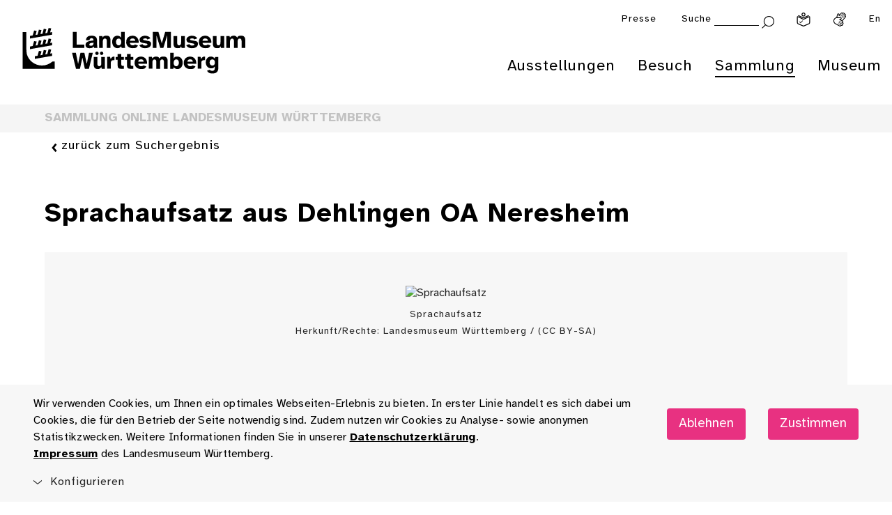

--- FILE ---
content_type: text/html; charset=utf-8
request_url: https://www.landesmuseum-stuttgart.de/sammlung/sammlung-online/dk-details/?dk_object_id=8206
body_size: 11012
content:
<!DOCTYPE html>
<html lang="de">
<head>

<meta charset="utf-8">
<!-- 
	This website is powered by TYPO3 - inspiring people to share!
	TYPO3 is a free open source Content Management Framework initially created by Kasper Skaarhoj and licensed under GNU/GPL.
	TYPO3 is copyright 1998-2026 of Kasper Skaarhoj. Extensions are copyright of their respective owners.
	Information and contribution at https://typo3.org/
-->


<link rel="icon" href="/lmw_relaunch/components/header/assets/favicon_landesmuseum_neu.png" type="image/png">

<meta http-equiv="x-ua-compatible" content="ie=edge">
<meta name="generator" content="TYPO3 CMS">
<meta name="viewport" content="width=device-width, initial-scale=1">
<meta name="description" content="Schlendern Sie digital durch 300.000 Jahre württembergische Kulturgeschichte: Über 10.000 Objekte, Geschichten und Informationen stehen für Sie in unserer Sammlung Online bereit.">
<meta property="og:type" content="website">
<meta property="og:url" content="https://www.landesmuseum-stuttgart.de/sammlung/sammlung-online/dk-details">
<meta property="og:title" content="DK Details">
<meta property="og:description" content="Schlendern Sie digital durch 300.000 Jahre württembergische Kulturgeschichte: Über 10.000 Objekte, Geschichten und Informationen stehen für Sie in unserer Sammlung Online bereit.">
<meta name="twitter:card" content="summary">
<meta name="twitter:site" content="@lmw">
<meta name="twitter:title" content="DK Details">
<meta name="twitter:description" content="Schlendern Sie digital durch 300.000 Jahre württembergische Kulturgeschichte: Über 10.000 Objekte, Geschichten und Informationen stehen für Sie in unserer Sammlung Online bereit.">
<meta property="fb:app_id" content="1116307281872942">


<link rel="stylesheet" href="/typo3temp/assets/css/dfa708fd75bfa3bf7b62d2c65c0849ac.css?1732524369" media="all">
<link rel="stylesheet" href="/lmw_relaunch/lmw_prototype/static/lmw/css/main.css?1768484222" media="all">




<script src="/lmw_relaunch/lmw_prototype/static/lmw/main.js?1768484222" async="async"></script>




<title>Sprachaufsatz aus Dehlingen OA Neresheim</title>
<meta property='twitter:title' content='Sprachaufsatz aus Dehlingen OA Neresheim'>
<meta property='og:title' content='Sprachaufsatz aus Dehlingen OA Neresheim'>
<meta name='description' content='Bei den Sprachaufsätzen handelt es sich um spezielle Konferenzaufsätze, das heißt schriftliche Hausarbeiten mit dem Schwerpunkt Sprache bzw. Mundart, die in den Jahren 1860/61 von Volksschullehrern im Rahmen ihrer Fortbildung in Württemberg angefertigt wurden. Sie gehen auf eine Initiative von Adelbert von Keller zurück, der damals Material für das von ihm begründete „Schwäbische Wörterbuch“ sammelte. Daher wurde ihm von dem zuständigen Ministerium für das Kirchen- und Schulwesen gestattet, das Thema Mundart für den Konferenzaufsatz der Lehrer zur Wahl zu stellen. Nach Kellers Vorgaben sollten sie die Abweichungen der Mundart ihres Dienstortes von der Schriftsprache erheben und in einem Aufsatz darlegen. Es kamen rund 400 Berichte zustande, wodurch etwa ein Fünftel der württembergischen Gemeinden erfasst wurde.'>
<meta property='twitter:description' content='Bei den Sprachaufsätzen handelt es sich um spezielle Konferenzaufsätze, das heißt schriftliche Hausarbeiten mit dem Schwerpunkt Sprache bzw. Mundart, die in den Jahren 1860/61 von Volksschullehrern im Rahmen ihrer Fortbildung in Württemberg angefertigt wurden. Sie gehen auf eine Initiative von Adelbert von Keller zurück, der damals Material für das von ihm begründete „Schwäbische Wörterbuch“ sammelte. Daher wurde ihm von dem zuständigen Ministerium für das Kirchen- und Schulwesen gestattet, das Thema Mundart für den Konferenzaufsatz der Lehrer zur Wahl zu stellen. Nach Kellers Vorgaben sollten sie die Abweichungen der Mundart ihres Dienstortes von der Schriftsprache erheben und in einem Aufsatz darlegen. Es kamen rund 400 Berichte zustande, wodurch etwa ein Fünftel der württembergischen Gemeinden erfasst wurde.'>
<meta property='og:description' content='Bei den Sprachaufsätzen handelt es sich um spezielle Konferenzaufsätze, das heißt schriftliche Hausarbeiten mit dem Schwerpunkt Sprache bzw. Mundart, die in den Jahren 1860/61 von Volksschullehrern im Rahmen ihrer Fortbildung in Württemberg angefertigt wurden. Sie gehen auf eine Initiative von Adelbert von Keller zurück, der damals Material für das von ihm begründete „Schwäbische Wörterbuch“ sammelte. Daher wurde ihm von dem zuständigen Ministerium für das Kirchen- und Schulwesen gestattet, das Thema Mundart für den Konferenzaufsatz der Lehrer zur Wahl zu stellen. Nach Kellers Vorgaben sollten sie die Abweichungen der Mundart ihres Dienstortes von der Schriftsprache erheben und in einem Aufsatz darlegen. Es kamen rund 400 Berichte zustande, wodurch etwa ein Fünftel der württembergischen Gemeinden erfasst wurde.'>
<meta property='twitter:image' content='https://bildarchiv.landesmuseum-stuttgart.de/A/LVK/17857/17857.pdf'>
<meta property='og:image' content='https://bildarchiv.landesmuseum-stuttgart.de/A/LVK/17857/17857.pdf'>


<link rel="canonical" href="https://www.landesmuseum-stuttgart.de/sammlung/sammlung-online/dk-details"/>

</head>
<body id="root" style="opacity:0;" data-events="resize" data-resize class="lmw-theme" >
<!-- pid:172-->


        <!--TYPO3SEARCH_end-->
        
            
        <!--Auf allen Seiten einfügen-->
        <div class="cookie-disclaimer-wrap" id="cookie-disclaimer">
            <div class="cookie-disclaimer grid-container">
              <div class="grid-x grid-padding-x align-right align-middle">
                 <div class="small-12 medium-9 large-auto cell small-spacing-xs medium-spacing-none">
                    <p class="hint-text">
                        
                    Wir verwenden Cookies, um Ihnen ein optimales Webseiten-Erlebnis zu bieten. In erster Linie handelt
                    es sich dabei um Cookies, die für den Betrieb der Seite notwendig sind. Zudem nutzen wir Cookies zu
                    Analyse- sowie anonymen Statistikzwecken. Weitere Informationen finden Sie in unserer
                
                        <a title="Datenschutzerklärung" href="/datenschutz">
                            Datenschutzerklärung
                        </a>.<br>
                        <a title="Impressum" href="/impressum">
                            Impressum
                        </a>
                        des Landesmuseum Württemberg.
                    </p>
                 </div>
                 <div class="small-12 medium-3 large-shrink cookie-button-must cell">
                     <button class="button primary small-spacing-s">
                         Ablehnen
                     </button>
                 </div>
                 <div class="small-12 medium-3 large-shrink cookie-button-all cell">
                     <button class="button primary small-spacing-s">
                         Zustimmen
                     </button>
                 </div>
                 <div class="small-12 cell">
                    <div class="cookie-selector">
                       <div class="accordion" data-accordion data-allow-all-closed="true" data-multi-expand="true">
                          <div class='accordion-item' data-accordion-item>
                             <a href='#' class='accordion-title outer-accordion-title'>
                                 <span class="closed-text">Konfigurieren</span>
                                 <span class="open-text">Konfigurieren</span>
                             </a>
                             <div class='accordion-content' data-tab-content>
                                <div class="accordion" data-accordion data-allow-all-closed="true" data-multi-expand="false">
                                   <div class='accordion-item' data-accordion-item>
                                      <a href='#' class='accordion-title'>Notwendige Cookies</a>
                                      <div class="switch">
                                        <input class="switch-input" disabled checked="checked" id="mustHaveCookies" type="checkbox" name="mustHaveCookies" value="1">
                                        <label class="switch-paddle" for="mustHaveCookies">
                                          <span class="show-for-sr">Notwendige Cookies</span>
                                        </label>
                                      </div>
                                      <div class='accordion-content' data-tab-content>
                                         <div class="rte">
                                            <p>
                                                
                    Diese Cookies sind zur Funktion der Webseite erforderlich und können von Ihnen nicht deaktiviert werden.
                    In der Regel werden diese Cookies nur als Reaktion auf von Ihnen getätigte Aktionen gesetzt, z.B. beim
                    Ausfüllen von Formularen. So lassen sich die verschiedenen Anfragen Ihres Browsers einer gemeinsamen Sitzung
                    zuordnen. Dadurch wird ihr Rechner wiedererkannt, wenn Sie auf die Webseite zurückkehren. Sie können Ihren
                    Browser so einstellen, dass dieser Cookies blockiert. Es stehen dann jedoch nicht mehr alle Funktionalitäten
                    dieser Seite zur Verfügung.
                
                                            </p>
                                         </div>
                                      </div>
                                   </div>
                                   <div class='accordion-item' data-accordion-item>
                                      <a href='#' class='accordion-title'>Tracking Cookies</a>
                                      <div class="switch">
                                        <input class="switch-input" id="trackingCookies" type="checkbox" name="trackingCookies" value="2">
                                        <label class="switch-paddle" for="trackingCookies">
                                          <span class="show-for-sr">Tracking Cookies</span>
                                        </label>
                                      </div>
                                      <div class='accordion-content' data-tab-content>
                                         <div class="rte">
                                            <p>
                                                
                    Auf dieser Webseite werden mit Technologien von Matomo / Matomo Tag Manager Daten zu Marketingzwecken
                    gesammelt und anonym gespeichert. Diese Cookies ermöglichen es uns, z.B. Seitenaufrufe und Klicks zu
                    zählen, damit wir die Leistung unserer Webseite messen und verbessern können.
                
                                            </p>
                                         </div>
                                      </div>
                                   </div>
                                   <div class='accordion-item' data-accordion-item>
                                      <a href='#' class='accordion-title'>Cookies von Drittanbietern</a>
                                      <div class="switch">
                                        <input class="switch-input" id="thirdPartyCookies" type="checkbox" name="thirdPartyCookies" value="4">
                                        <label class="switch-paddle" for="thirdPartyCookies">
                                          <span class="show-for-sr">Cookies von Drittanbietern</span>
                                        </label>
                                      </div>
                                      <div class='accordion-content' data-tab-content>
                                         <div class="rte">
                                            <p>
                                                
                    Auf unserer Website sehen Sie eingebettete Videos, die auf unserem Youtube-Kanal hochgeladen wurden.
                    Bei Wiedergabe dieser Videos wird ein Cookie gesetzt, mit dem Youtube ein Profil Ihrer Interessen erstellt.
                
                                            </p>
                                         </div>
                                      </div>
                                   </div>
                                </div>
                                <div class="cookie-button-selection">
                                    <button class="button secondary hollow small-spacing-none">
                                        Gewählten Cookies zustimmen
                                    </button>
                                </div>
                             </div>
                          </div>
                       </div>
                    </div>
                 </div>
              </div>
            </div>
        </div>
    
        
        <div class="off-canvas-wrapper">
            
            <div class="off-canvas position-right" id="offCanvas" data-off-canvas data-trap-focus="true">
                <div class="grid-x grid-padding-x">
                    <div class="cell small-12 withbutton">
                        <button class="close-button" aria-label="Menü schließen" type="button" data-close>
                           <i class="icon icon-schliessen "></i>
                        </button>
                        <ul class="vertical menu drilldown" data-drilldown data-auto-height="true" data-animate-height="true" data-back-button="<li class='js-drilldown-back'><a title='Eine Ebene zurück' tabindex='0'>Zurück</a></li>">
                            
                                <li>
                                    <a title="Ausstellungen" href="https://www.landesmuseum-stuttgart.de/ausstellungen/untermenuebereich-1">Ausstellungen</a>
                                    
                                        <ul class="menu vertical nested">
                                            <li>
                                                
                                                    <a title="Legendäre MeisterWerke" href="https://www.landesmuseum-stuttgart.de/ausstellungen/legendaere-meisterwerke">
                                                        Legendäre MeisterWerke
                                                    </a>
                                                
                                                    <a title="Antike | Kelten | Kunstkammer" href="https://www.landesmuseum-stuttgart.de/ausstellungen/antike-kelten-kunstkammer">
                                                        Antike | Kelten | Kunstkammer
                                                    </a>
                                                
                                                    <a title="Uhren | wiss. Instrumente" href="https://www.landesmuseum-stuttgart.de/ausstellungen/uhren-wiss-instrumente">
                                                        Uhren | wiss. Instrumente
                                                    </a>
                                                
                                                    <a title="Glas aus 4 Jahrtausenden" href="https://www.landesmuseum-stuttgart.de/ausstellungen/glas">
                                                        Glas aus 4 Jahrtausenden
                                                    </a>
                                                
                                                    <a title="Musikinstrumente" href="https://www.landesmuseum-stuttgart.de/ausstellungen/musikinstrumente">
                                                        Musikinstrumente
                                                    </a>
                                                
                                                
                                                    <a title="Die Sammlung Hohenzollern" href="https://www.landesmuseum-stuttgart.de/ausstellungen/sammlung-hohenzollern">
                                                        Die Sammlung Hohenzollern
                                                    </a>
                                                
                                                    <a title="ZeitReise Keltenland" href="https://www.landesmuseum-stuttgart.de/ausstellungen/zeitreise-keltenland">
                                                        ZeitReise Keltenland
                                                    </a>
                                                
                                                    <a title="Rückblick" href="https://www.landesmuseum-stuttgart.de/ausstellungen/rueckblick">
                                                        Rückblick
                                                    </a>
                                                
                                                    <a title="Weltkulturerbe" href="https://www.landesmuseum-stuttgart.de/ausstellungen/weltkulturerbe">
                                                        Weltkulturerbe
                                                    </a>
                                                
                                            </li>
                                        </ul>
                                    
                                </li>
                            
                                <li>
                                    <a title="Besuch" href="https://www.landesmuseum-stuttgart.de/besuch/besuchsinformationen">Besuch</a>
                                    
                                        <ul class="menu vertical nested">
                                            <li>
                                                
                                                    <a title="Öffnungszeiten &amp; Preise" href="https://www.landesmuseum-stuttgart.de/besuch/besuchsinformationen">
                                                        Öffnungszeiten &amp; Preise
                                                    </a>
                                                
                                                    <a title="Tickets" href="https://www.landesmuseum-stuttgart.de/tickets">
                                                        Tickets
                                                    </a>
                                                
                                                    <a title="Veranstaltungskalender" href="https://www.landesmuseum-stuttgart.de/besuch/veranstaltungen">
                                                        Veranstaltungskalender
                                                    </a>
                                                
                                                    <a title="Führungen" href="https://www.landesmuseum-stuttgart.de/besuch/fuehrungen">
                                                        Führungen
                                                    </a>
                                                
                                                    <a title="Dürnitz | Café, Lounge &amp; Shop" href="https://www.landesmuseum-stuttgart.de/besuch/duernitz-kulturlounge">
                                                        Dürnitz | Café, Lounge &amp; Shop
                                                    </a>
                                                
                                                
                                                    <a title="Barrierefrei" href="https://www.landesmuseum-stuttgart.de/besuch/barrierefrei">
                                                        Barrierefrei
                                                    </a>
                                                
                                                    <a title="App" href="https://www.landesmuseum-stuttgart.de/app">
                                                        App
                                                    </a>
                                                
                                                    <a title="Digitaler Besuch" href="https://www.landesmuseum-stuttgart.de/besuch/digitaler-besuch">
                                                        Digitaler Besuch
                                                    </a>
                                                
                                                    <a title="Kita &amp; Schule" href="https://www.landesmuseum-stuttgart.de/besuch/kita-schule">
                                                        Kita &amp; Schule
                                                    </a>
                                                
                                            </li>
                                        </ul>
                                    
                                </li>
                            
                                <li>
                                    <a title="Sammlung" href="https://www.landesmuseum-stuttgart.de/sammlung/archaeologie">Sammlung</a>
                                    
                                        <ul class="menu vertical nested">
                                            <li>
                                                
                                                    <a title="Sammlung Online" href="https://www.landesmuseum-stuttgart.de/sammlung/sammlung-online">
                                                        Sammlung Online
                                                    </a>
                                                
                                                    <a title="Archäologie" href="https://www.landesmuseum-stuttgart.de/sammlung/archaeologie">
                                                        Archäologie
                                                    </a>
                                                
                                                    <a title="Kunst- und Kulturgeschichte" href="https://www.landesmuseum-stuttgart.de/sammlung/kunst-und-kulturgeschichte">
                                                        Kunst- und Kulturgeschichte
                                                    </a>
                                                
                                                    <a title="Populär- und Alltagskultur" href="https://www.landesmuseum-stuttgart.de/sammlung/populaer-und-alltagskultur">
                                                        Populär- und Alltagskultur
                                                    </a>
                                                
                                                    <a title="Restaurierung" href="https://www.landesmuseum-stuttgart.de/sammlung/restaurierung">
                                                        Restaurierung
                                                    </a>
                                                
                                                
                                                    <a title="Forschungsprojekte" href="https://www.landesmuseum-stuttgart.de/sammlung/forschungsprojekte">
                                                        Forschungsprojekte
                                                    </a>
                                                
                                                    <a title="Provenienzforschung" href="https://www.landesmuseum-stuttgart.de/sammlung/provenienzforschung">
                                                        Provenienzforschung
                                                    </a>
                                                
                                                    <a title="Leihverkehr" href="https://www.landesmuseum-stuttgart.de/sammlung/leihverkehr">
                                                        Leihverkehr
                                                    </a>
                                                
                                                    <a title="Bilderservice &amp; Bibliothek" href="https://www.landesmuseum-stuttgart.de/sammlung/bilderservice-bibliothek">
                                                        Bilderservice &amp; Bibliothek
                                                    </a>
                                                
                                            </li>
                                        </ul>
                                    
                                </li>
                            
                                <li>
                                    <a title="Museum" href="https://www.landesmuseum-stuttgart.de/museum/ueber-das-museum">Museum</a>
                                    
                                        <ul class="menu vertical nested">
                                            <li>
                                                
                                                    <a title="Über das Museum" href="https://www.landesmuseum-stuttgart.de/museum/ueber-das-museum">
                                                        Über das Museum
                                                    </a>
                                                
                                                    <a title="Altes Schloss" href="https://www.landesmuseum-stuttgart.de/museum/altes-schloss">
                                                        Altes Schloss
                                                    </a>
                                                
                                                    <a title="Raumvermietung" href="https://www.landesmuseum-stuttgart.de/museum/raumvermietung">
                                                        Raumvermietung
                                                    </a>
                                                
                                                    <a title="Team" href="https://www.landesmuseum-stuttgart.de/museum/team">
                                                        Team
                                                    </a>
                                                
                                                    <a title="Stellenangebote" href="https://www.landesmuseum-stuttgart.de/museum/stellenangebote">
                                                        Stellenangebote
                                                    </a>
                                                
                                                    <a title="Spenden &amp; Fördern" href="https://www.landesmuseum-stuttgart.de/museum/spenden-foerdern">
                                                        Spenden &amp; Fördern
                                                    </a>
                                                
                                                    <a title="Fördergesellschaft" href="https://www.landesmuseum-stuttgart.de/museum/foerdergesellschaft">
                                                        Fördergesellschaft
                                                    </a>
                                                
                                                
                                                    <a title="Kindermuseum Junges Schloss" href="https://www.landesmuseum-stuttgart.de/museum/kindermuseum-junges-schloss">
                                                        Kindermuseum Junges Schloss
                                                    </a>
                                                
                                                    <a title="Museum der Alltagskultur" href="https://www.museum-der-alltagskultur.de/">
                                                        Museum der Alltagskultur
                                                    </a>
                                                
                                                    <a title="Zweigmuseen" href="https://www.landesmuseum-stuttgart.de/museum/zweigmuseen">
                                                        Zweigmuseen
                                                    </a>
                                                
                                                    <a title="Landesstelle für Museen Baden-Württemberg" href="https://www.landesstelle.de/" rel="noreferrer">
                                                        Landesstelle für Museen Baden-Württemberg
                                                    </a>
                                                
                                                    <a title="Landesstelle für Alltagskultur" href="https://www.landesmuseum-stuttgart.de/museum/landesstelle-fuer-alltagskultur">
                                                        Landesstelle für Alltagskultur
                                                    </a>
                                                
                                                    <a title="Zentrum für Kulturelle Teilhabe Baden-Württemberg" href="https://kulturelle-teilhabe-bw.de/" rel="noreferrer">
                                                        Zentrum für Kulturelle Teilhabe Baden-Württemberg
                                                    </a>
                                                
                                            </li>
                                        </ul>
                                    
                                </li>
                            
                        </ul>
                        
    

    
    

    <ul class="vertical menu drilldown"><li><a title="Presse" href="https://www.landesmuseum-stuttgart.de/presse-1">Presse</a></li></ul>


                    </div>
                    <div class="teaser-column cell">
                        
                        <div class="header-teaser grid-container grid-container-padded" data-teaser-url="https://www.landesmuseum-stuttgart.de/offcanvas-teaser">
                        </div>
                    </div>
                </div>
            </div>
    
            <div class="off-canvas-content" data-off-canvas-content>
                
        
        
                
                
                
            

        <div id="top"></div><!-- anchor for scroll-top, root just does not sound right -->
        <header class="main-head">
           <div class="app-banner hide-for-medium" style="display:none;">
              <div class="grid-x align-middle">
                 <div class="shrink cell"><a href="#" class="remove"><i class="icon icon-schliessen"></i></a></div>
                 <div class="shrink cell"><img src="/components/app-banner/assets/app-banner.png" alt="Landesmuseum Württemberg" /></div>
                 <div class="text-wrap shrink cell">
                    <div class="headline h4">LMW App</div>
                    <p>Ihr digitaler Museumsbegleiter</p>
                 </div>
                 <div class="button-wrap shrink cell"><a class="button primary small-spacing-none" target="_blank" href="https://lmw.fluxguide.com/fluxguide/appstore">anzeigen</a></div>
              </div>
           </div>
            
            <div class="header-wrap section">
                <div class="grid-container-fluid">
                    <div class="grid-x grid-padding-x align-justify align-top">
                        <div class="logo-wrap cell small-3 medium-4 menu-entry">
                            <div class="logo grid-x">
                                    
                                        <a aria-label="Startseite des Landesmuseums Baden-Württemberg" class="lmw-noborder" href="https://www.landesmuseum-stuttgart.de/">
                                            <img class="logo-trademark cell align-self-top" alt="Landesmuseum Württemberg" src="/components/header/assets/lmw-bildmarke.png" width="443" height="571" />
                                            <img class="logo-claim cell align-self-top" alt="Landesmuseum Württemberg" src="/components/header/assets/lmw-logo-claim.svg" width="1115" height="231" />
                                        </a>
                                    
                                    
                                    
                                </div>
                            
                        </div>
                        
                
                        <div class="dropdown-menu-docking-point cell small-9 medium-8">
                            <div class="grid-x grid-padding-x align-right">
                                
                                     <!--Top-Navigation for lmw & maw-->
                                     <nav class="top-navigation cell small-12" aria-label="Top Navigation">
                                        <div class="grid-x grid-padding-x align-right">
                                            <div class="offcanvas-trigger-wrap cell shrink hide-for-medium">
                                                <button type="button" aria-label="Menü öffnen" data-toggle="offCanvas">
        <i class='icon icon-burger'></i>
    </button>
                                            </div>
                                            
    

    
    

    <div class="cell shrink hide-for-small show-for-medium"><a title="Presse" href="https://www.landesmuseum-stuttgart.de/presse-1">Presse</a></div>


                                            <div class="cell shrink search-wrap">
                                                <div class="hide-for-small show-for-large">
                                                    
                                                    
                                                    
        
            

        
        <form method="post" id="tx_indexedsearchbox" action="
            /suche?tx_indexedsearch_pi2%5Baction%5D=search&amp;tx_indexedsearch_pi2%5Bcontroller%5D=Search&amp;cHash=127e9b85d1f0e86d701a10c804ef2d6c
        ">

            <div class="tx-indexedsearch-hidden-fields">
                <input type="hidden" name="tx_indexedsearch_pi2[search][_sections]" value="0">
                <input id="tx_indexedsearchbox_freeIndexUid" type="hidden" name="tx_indexedsearch_pi2[search][_freeIndexUid]" value="_">
                <input id="tx_indexedsearchbox_pointer" type="hidden" name="tx_indexedsearch_pi2[search][pointer]" value="0">
                <input type="hidden" name="tx_indexedsearch_pi2[search][ext]" value="">
                <input type="hidden" name="tx_indexedsearch_pi2[search][searchType]" value="1">
                <input type="hidden" name="tx_indexedsearch_pi2[search][defaultOperand]" value="0">
                <input type="hidden" name="tx_indexedsearch_pi2[search][mediaType]" value="0">
                <input type="hidden" name="tx_indexedsearch_pi2[search][sortOrder]" value="rank_first">
                <input type="hidden" name="tx_indexedsearch_pi2[search][group]" value="0">
                <input type="hidden" name="tx_indexedsearch_pi2[search][languageUid]" value="0">
                <input type="hidden" name="tx_indexedsearch_pi2[search][desc]" value="0">
                <input type="hidden" name="tx_indexedsearch_pi2[search][numberOfResults]" value="10,25,50,100">
                <input type="hidden" name="tx_indexedsearch_pi2[search][extendedSearch]" value="">
            </div>

            <label for="suchbegriff">Suche</label>
            <input class="searchinput" id="suchbegriff" type="text" name="tx_indexedsearch_pi2[search][sword]">
            <button type="submit" value="Submit" aria-label="Suche abschicken">
                
        <i class='icon icon-lupe'></i>
    
            </button>

        </form>

                                                       
        
    
                                                </div>
                                                <a class="show-for-small hide-for-large" title="Suche" href="https://www.landesmuseum-stuttgart.de/suche">
                                                    
        <i class='icon icon-lupe'></i>
    
                                                </a>
                                            </div>
                                            
                                                
                                                    <div class="cell shrink">
                                                        <a aria-label="Leichte Sprache" class="iconlink" href="https://www.landesmuseum-stuttgart.de/leichte-sprache">
                                                            <img src="/components/header/assets/leichte-sprache.svg" alt="">
                                                        </a>
                                                    </div>
                                                
                                                
                                                    <div class="cell shrink">
                                                        <a aria-label="Gebärdensprache" class="iconlink" href="https://www.landesmuseum-stuttgart.de/deutsche-gebaerdensprache">
                                                            <img src="/components/header/assets/gebaerdensprache.svg" alt="">
                                                        </a>
                                                    </div>
                                                
                                            
                                            
                                                
                                                
                                                    <div class="cell shrink lang">
                                                        
                                                        
                                                            
                                                        
                                                        <a aria-label="Englisch " href="https://www.landesmuseum-stuttgart.de/en/visit/visitor-information">En</a>
                                                    </div>
                                                
                                            
                                        </div>
                                    </nav>
                                
                                <nav class="main-navigation cell small-12 show-for-medium" aria-label="Hauptnavigation">
                                    <ul class="dropdown menu grid-x grid-padding-x align-justify" data-dropdown-menu data-click-open="true" data-disable-hover="true">
                                        
                                            <li class="
                                                menu-entry is-dropdown-submenu-parent cell shrink
                                                
                                            ">
                                                <a title="Ausstellungen" href="https://www.landesmuseum-stuttgart.de/ausstellungen/untermenuebereich-1">Ausstellungen</a>
                                                
                                                    <ul class="menu submenu is-dropdown-submenu">
                                                        <li>
                                                            <div class="grid-x grid-padding-x">
                                                                <div class="sub-menu-entries cell small-8">
                                                                    <div class="grid-x grid-margin-x">
                                                                        <div class="menu-column cell small-6">
                                                                            
                                                                                <div class="cell shrink">
                                                                                    <a class="light iconright small-spacing-none" title="Legendäre MeisterWerke" href="https://www.landesmuseum-stuttgart.de/ausstellungen/legendaere-meisterwerke">
                                                                                        Legendäre MeisterWerke
                                                                                    </a>
                                                                                </div>
                                                                            
                                                                                <div class="cell shrink">
                                                                                    <a class="light iconright small-spacing-none" title="Antike | Kelten | Kunstkammer" href="https://www.landesmuseum-stuttgart.de/ausstellungen/antike-kelten-kunstkammer">
                                                                                        Antike | Kelten | Kunstkammer
                                                                                    </a>
                                                                                </div>
                                                                            
                                                                                <div class="cell shrink">
                                                                                    <a class="light iconright small-spacing-none" title="Uhren | wiss. Instrumente" href="https://www.landesmuseum-stuttgart.de/ausstellungen/uhren-wiss-instrumente">
                                                                                        Uhren | wiss. Instrumente
                                                                                    </a>
                                                                                </div>
                                                                            
                                                                                <div class="cell shrink">
                                                                                    <a class="light iconright small-spacing-none" title="Glas aus 4 Jahrtausenden" href="https://www.landesmuseum-stuttgart.de/ausstellungen/glas">
                                                                                        Glas aus 4 Jahrtausenden
                                                                                    </a>
                                                                                </div>
                                                                            
                                                                                <div class="cell shrink">
                                                                                    <a class="light iconright small-spacing-none" title="Musikinstrumente" href="https://www.landesmuseum-stuttgart.de/ausstellungen/musikinstrumente">
                                                                                        Musikinstrumente
                                                                                    </a>
                                                                                </div>
                                                                            
                                                                        </div>
                                                                        <div class="menu-column cell small-6">
                                                                            
                                                                                <div class="cell shrink">
                                                                                    <a class="light iconright small-spacing-none" title="Die Sammlung Hohenzollern" href="https://www.landesmuseum-stuttgart.de/ausstellungen/sammlung-hohenzollern">
                                                                                        Die Sammlung Hohenzollern
                                                                                    </a>
                                                                                </div>
                                                                            
                                                                                <div class="cell shrink">
                                                                                    <a class="light iconright small-spacing-none" title="ZeitReise Keltenland" href="https://www.landesmuseum-stuttgart.de/ausstellungen/zeitreise-keltenland">
                                                                                        ZeitReise Keltenland
                                                                                    </a>
                                                                                </div>
                                                                            
                                                                                <div class="cell shrink">
                                                                                    <a class="light iconright small-spacing-none" title="Rückblick" href="https://www.landesmuseum-stuttgart.de/ausstellungen/rueckblick">
                                                                                        Rückblick
                                                                                    </a>
                                                                                </div>
                                                                            
                                                                                <div class="cell shrink">
                                                                                    <a class="light iconright small-spacing-none" title="Weltkulturerbe" href="https://www.landesmuseum-stuttgart.de/ausstellungen/weltkulturerbe">
                                                                                        Weltkulturerbe
                                                                                    </a>
                                                                                </div>
                                                                            
                                                                        </div>
                                                                    </div>
                                                                </div>
                                                                <div class="teaser-column cell small-4">
                                                                    <div class="header-teaser grid-container grid-container-padded"
                                                                         data-teaser-url="https://www.landesmuseum-stuttgart.de/ausstellungen/untermenuebereich-teaser"
                                                                    >
                                                                    </div>
                                                                </div>
                                                            </div>
                                                        </li>
                                                    </ul>
                                                
                                            </li>
                                        
                                            <li class="
                                                menu-entry is-dropdown-submenu-parent cell shrink
                                                
                                            ">
                                                <a title="Besuch" href="https://www.landesmuseum-stuttgart.de/besuch/besuchsinformationen">Besuch</a>
                                                
                                                    <ul class="menu submenu is-dropdown-submenu">
                                                        <li>
                                                            <div class="grid-x grid-padding-x">
                                                                <div class="sub-menu-entries cell small-8">
                                                                    <div class="grid-x grid-margin-x">
                                                                        <div class="menu-column cell small-6">
                                                                            
                                                                                <div class="cell shrink">
                                                                                    <a class="light iconright small-spacing-none" title="Öffnungszeiten &amp; Preise" target="_top" href="https://www.landesmuseum-stuttgart.de/besuch/besuchsinformationen">
                                                                                        Öffnungszeiten &amp; Preise
                                                                                    </a>
                                                                                </div>
                                                                            
                                                                                <div class="cell shrink">
                                                                                    <a class="light iconright small-spacing-none" title="Tickets" href="https://www.landesmuseum-stuttgart.de/tickets">
                                                                                        Tickets
                                                                                    </a>
                                                                                </div>
                                                                            
                                                                                <div class="cell shrink">
                                                                                    <a class="light iconright small-spacing-none" title="Veranstaltungskalender" href="https://www.landesmuseum-stuttgart.de/besuch/veranstaltungen">
                                                                                        Veranstaltungskalender
                                                                                    </a>
                                                                                </div>
                                                                            
                                                                                <div class="cell shrink">
                                                                                    <a class="light iconright small-spacing-none" title="Führungen" href="https://www.landesmuseum-stuttgart.de/besuch/fuehrungen">
                                                                                        Führungen
                                                                                    </a>
                                                                                </div>
                                                                            
                                                                                <div class="cell shrink">
                                                                                    <a class="light iconright small-spacing-none" title="Dürnitz | Café, Lounge &amp; Shop" href="https://www.landesmuseum-stuttgart.de/besuch/duernitz-kulturlounge">
                                                                                        Dürnitz | Café, Lounge &amp; Shop
                                                                                    </a>
                                                                                </div>
                                                                            
                                                                        </div>
                                                                        <div class="menu-column cell small-6">
                                                                            
                                                                                <div class="cell shrink">
                                                                                    <a class="light iconright small-spacing-none" title="Barrierefrei" href="https://www.landesmuseum-stuttgart.de/besuch/barrierefrei">
                                                                                        Barrierefrei
                                                                                    </a>
                                                                                </div>
                                                                            
                                                                                <div class="cell shrink">
                                                                                    <a class="light iconright small-spacing-none" title="App" href="https://www.landesmuseum-stuttgart.de/app">
                                                                                        App
                                                                                    </a>
                                                                                </div>
                                                                            
                                                                                <div class="cell shrink">
                                                                                    <a class="light iconright small-spacing-none" title="Digitaler Besuch" href="https://www.landesmuseum-stuttgart.de/besuch/digitaler-besuch">
                                                                                        Digitaler Besuch
                                                                                    </a>
                                                                                </div>
                                                                            
                                                                                <div class="cell shrink">
                                                                                    <a class="light iconright small-spacing-none" title="Kita &amp; Schule" href="https://www.landesmuseum-stuttgart.de/besuch/kita-schule">
                                                                                        Kita &amp; Schule
                                                                                    </a>
                                                                                </div>
                                                                            
                                                                        </div>
                                                                    </div>
                                                                </div>
                                                                <div class="teaser-column cell small-4">
                                                                    <div class="header-teaser grid-container grid-container-padded"
                                                                         data-teaser-url="https://www.landesmuseum-stuttgart.de/besuch/untermenuebereich-teaser"
                                                                    >
                                                                    </div>
                                                                </div>
                                                            </div>
                                                        </li>
                                                    </ul>
                                                
                                            </li>
                                        
                                            <li class="
                                                menu-entry is-dropdown-submenu-parent cell shrink
                                                current
                                            ">
                                                <a title="Sammlung" href="https://www.landesmuseum-stuttgart.de/sammlung/archaeologie">Sammlung</a>
                                                
                                                    <ul class="menu submenu is-dropdown-submenu">
                                                        <li>
                                                            <div class="grid-x grid-padding-x">
                                                                <div class="sub-menu-entries cell small-8">
                                                                    <div class="grid-x grid-margin-x">
                                                                        <div class="menu-column cell small-6">
                                                                            
                                                                                <div class="cell shrink">
                                                                                    <a class="light iconright small-spacing-none" title="Sammlung Online" href="https://www.landesmuseum-stuttgart.de/sammlung/sammlung-online">
                                                                                        Sammlung Online
                                                                                    </a>
                                                                                </div>
                                                                            
                                                                                <div class="cell shrink">
                                                                                    <a class="light iconright small-spacing-none" title="Archäologie" href="https://www.landesmuseum-stuttgart.de/sammlung/archaeologie">
                                                                                        Archäologie
                                                                                    </a>
                                                                                </div>
                                                                            
                                                                                <div class="cell shrink">
                                                                                    <a class="light iconright small-spacing-none" title="Kunst- und Kulturgeschichte" href="https://www.landesmuseum-stuttgart.de/sammlung/kunst-und-kulturgeschichte">
                                                                                        Kunst- und Kulturgeschichte
                                                                                    </a>
                                                                                </div>
                                                                            
                                                                                <div class="cell shrink">
                                                                                    <a class="light iconright small-spacing-none" title="Populär- und Alltagskultur" href="https://www.landesmuseum-stuttgart.de/sammlung/populaer-und-alltagskultur">
                                                                                        Populär- und Alltagskultur
                                                                                    </a>
                                                                                </div>
                                                                            
                                                                                <div class="cell shrink">
                                                                                    <a class="light iconright small-spacing-none" title="Restaurierung" href="https://www.landesmuseum-stuttgart.de/sammlung/restaurierung">
                                                                                        Restaurierung
                                                                                    </a>
                                                                                </div>
                                                                            
                                                                        </div>
                                                                        <div class="menu-column cell small-6">
                                                                            
                                                                                <div class="cell shrink">
                                                                                    <a class="light iconright small-spacing-none" title="Forschungsprojekte" href="https://www.landesmuseum-stuttgart.de/sammlung/forschungsprojekte">
                                                                                        Forschungsprojekte
                                                                                    </a>
                                                                                </div>
                                                                            
                                                                                <div class="cell shrink">
                                                                                    <a class="light iconright small-spacing-none" title="Provenienzforschung" href="https://www.landesmuseum-stuttgart.de/sammlung/provenienzforschung">
                                                                                        Provenienzforschung
                                                                                    </a>
                                                                                </div>
                                                                            
                                                                                <div class="cell shrink">
                                                                                    <a class="light iconright small-spacing-none" title="Leihverkehr" href="https://www.landesmuseum-stuttgart.de/sammlung/leihverkehr">
                                                                                        Leihverkehr
                                                                                    </a>
                                                                                </div>
                                                                            
                                                                                <div class="cell shrink">
                                                                                    <a class="light iconright small-spacing-none" title="Bilderservice &amp; Bibliothek" href="https://www.landesmuseum-stuttgart.de/sammlung/bilderservice-bibliothek">
                                                                                        Bilderservice &amp; Bibliothek
                                                                                    </a>
                                                                                </div>
                                                                            
                                                                        </div>
                                                                    </div>
                                                                </div>
                                                                <div class="teaser-column cell small-4">
                                                                    <div class="header-teaser grid-container grid-container-padded"
                                                                         data-teaser-url="https://www.landesmuseum-stuttgart.de/sammlung/untermenuebereich-teaser"
                                                                    >
                                                                    </div>
                                                                </div>
                                                            </div>
                                                        </li>
                                                    </ul>
                                                
                                            </li>
                                        
                                            <li class="
                                                menu-entry is-dropdown-submenu-parent cell shrink
                                                
                                            ">
                                                <a title="Museum" href="https://www.landesmuseum-stuttgart.de/museum/ueber-das-museum">Museum</a>
                                                
                                                    <ul class="menu submenu is-dropdown-submenu">
                                                        <li>
                                                            <div class="grid-x grid-padding-x">
                                                                <div class="sub-menu-entries cell small-8">
                                                                    <div class="grid-x grid-margin-x">
                                                                        <div class="menu-column cell small-6">
                                                                            
                                                                                <div class="cell shrink">
                                                                                    <a class="light iconright small-spacing-none" title="Über das Museum" href="https://www.landesmuseum-stuttgart.de/museum/ueber-das-museum">
                                                                                        Über das Museum
                                                                                    </a>
                                                                                </div>
                                                                            
                                                                                <div class="cell shrink">
                                                                                    <a class="light iconright small-spacing-none" title="Altes Schloss" href="https://www.landesmuseum-stuttgart.de/museum/altes-schloss">
                                                                                        Altes Schloss
                                                                                    </a>
                                                                                </div>
                                                                            
                                                                                <div class="cell shrink">
                                                                                    <a class="light iconright small-spacing-none" title="Raumvermietung" href="https://www.landesmuseum-stuttgart.de/museum/raumvermietung">
                                                                                        Raumvermietung
                                                                                    </a>
                                                                                </div>
                                                                            
                                                                                <div class="cell shrink">
                                                                                    <a class="light iconright small-spacing-none" title="Team" href="https://www.landesmuseum-stuttgart.de/museum/team">
                                                                                        Team
                                                                                    </a>
                                                                                </div>
                                                                            
                                                                                <div class="cell shrink">
                                                                                    <a class="light iconright small-spacing-none" title="Stellenangebote" href="https://www.landesmuseum-stuttgart.de/museum/stellenangebote">
                                                                                        Stellenangebote
                                                                                    </a>
                                                                                </div>
                                                                            
                                                                                <div class="cell shrink">
                                                                                    <a class="light iconright small-spacing-none" title="Spenden &amp; Fördern" href="https://www.landesmuseum-stuttgart.de/museum/spenden-foerdern">
                                                                                        Spenden &amp; Fördern
                                                                                    </a>
                                                                                </div>
                                                                            
                                                                                <div class="cell shrink">
                                                                                    <a class="light iconright small-spacing-none" title="Fördergesellschaft" href="https://www.landesmuseum-stuttgart.de/museum/foerdergesellschaft">
                                                                                        Fördergesellschaft
                                                                                    </a>
                                                                                </div>
                                                                            
                                                                        </div>
                                                                        <div class="menu-column cell small-6">
                                                                            
                                                                                <div class="cell shrink">
                                                                                    <a class="light iconright small-spacing-none" title="Kindermuseum Junges Schloss" href="https://www.landesmuseum-stuttgart.de/museum/kindermuseum-junges-schloss">
                                                                                        Kindermuseum Junges Schloss
                                                                                    </a>
                                                                                </div>
                                                                            
                                                                                <div class="cell shrink">
                                                                                    <a class="light iconright small-spacing-none" title="Museum der Alltagskultur" target="_blank" href="https://www.museum-der-alltagskultur.de/">
                                                                                        Museum der Alltagskultur
                                                                                    </a>
                                                                                </div>
                                                                            
                                                                                <div class="cell shrink">
                                                                                    <a class="light iconright small-spacing-none" title="Zweigmuseen" href="https://www.landesmuseum-stuttgart.de/museum/zweigmuseen">
                                                                                        Zweigmuseen
                                                                                    </a>
                                                                                </div>
                                                                            
                                                                                <div class="cell shrink">
                                                                                    <a class="light iconright small-spacing-none" title="Landesstelle für Museen Baden-Württemberg" target="_blank" href="https://www.landesstelle.de/" rel="noreferrer">
                                                                                        Landesstelle für Museen Baden-Württemberg
                                                                                    </a>
                                                                                </div>
                                                                            
                                                                                <div class="cell shrink">
                                                                                    <a class="light iconright small-spacing-none" title="Landesstelle für Alltagskultur" href="https://www.landesmuseum-stuttgart.de/museum/landesstelle-fuer-alltagskultur">
                                                                                        Landesstelle für Alltagskultur
                                                                                    </a>
                                                                                </div>
                                                                            
                                                                                <div class="cell shrink">
                                                                                    <a class="light iconright small-spacing-none" title="Zentrum für Kulturelle Teilhabe Baden-Württemberg" target="_blank" href="https://kulturelle-teilhabe-bw.de/" rel="noreferrer">
                                                                                        Zentrum für Kulturelle Teilhabe Baden-Württemberg
                                                                                    </a>
                                                                                </div>
                                                                            
                                                                        </div>
                                                                    </div>
                                                                </div>
                                                                <div class="teaser-column cell small-4">
                                                                    <div class="header-teaser grid-container grid-container-padded"
                                                                         data-teaser-url="https://www.landesmuseum-stuttgart.de/museum/untermenuebereich-teaser"
                                                                    >
                                                                    </div>
                                                                </div>
                                                            </div>
                                                        </li>
                                                    </ul>
                                                
                                            </li>
                                        
                                    </ul>
                                </nav>
                            </div>
                        </div>
                    </div>
                </div>
            </div>
        </header>
    
                <main>
                    
                    <!--TYPO3SEARCH_begin-->
                    
                        
<!-- c8618 initium-->
    
        

            
                
                    
                    
                    

                    

                    
                    
                    
                    
                        
                                <div class="section md-detail small-spacing-xl"
                                  data-object-id="8206"
                                  data-list-search-url="https://www.landesmuseum-stuttgart.de/sammlung/sammlung-online/dk-liste"
                                  data-text-rights = "Herkunft/Rechte:"
                                  data-text-about = "Über das Objekt"
                                  data-text-inventorynumber = "Inventarnummer"
                                  data-text-material = "Material und Technik"
                                  data-text-dimensions = "Maße"
                                  data-text-inscription = "Beschriftung"
                                  data-text-patron = "Werden Sie Pate"
                                  data-text-patron-link = "#"
                                  data-text-classification = "Einordnung"
                                  data-text-classification-text = "Kurze Erläuterung wie das hier funktioniert."
                                  data-text-tags = "Schlagworte"
                                  data-text-place = "Ort"
                                  data-text-tag-search = "Objekte anzeigen"
                                  data-text-literature = "Literatur"
                                  data-text-collections = "Sammlungen"
                                  data-text-series = "Teil von:"
                                  data-text-series-link = "/sammlung/sammlung-online?%27%27=&amp;cHash=0614f52b9fb389f442f16fd8f0cd890b"
                                  data-text-series-link-text = "Zur Übersicht"
                                  data-text-place-classification = "Ortsbezug"
                                  data-text-place-classification-text = ""
                                  data-text-downloads = "Downloads und Lizenzen"
                                  data-text-images = "Bilder bestellen"
                                  data-text-feedback = "Kontakt und Feedback"
                                  data-text-links="Links"
                                  >
                                  <div class="gray-block small-spacing-xs">
                                     <div class="grid-container grid-container-padded">
                                        <div class="grid-x grid-padding-x align-center">
                                             <div class="cell small-12">
                                                Sammlung online Landesmuseum Württemberg
                                             </div>
                                          </div>
                                     </div>
                                  </div>
                                  <div class="grid-container grid-container-padded">
                                     <div class="grid-x grid-padding-x align-center">
                                          <div class="cell small-12">
                                             <div class="column-control-container grid-padding-x grid-x">
                                                 <div class="backlink cell small-12">
                                                    <a class="coll-link iconleft light small-spacing-l" href="https://www.landesmuseum-stuttgart.de/sammlung/sammlung-online/dk-liste" title="Zurück zum Suchergebnis">
                                                        zurück zum Suchergebnis <i class="icon icon-arrow-left "></i>
                                                    </a>                        
                                                 </div>
                                                 <div class="detail-content cell small-12">
                                                    <!--stuff goes here.-->
                                                 </div>
                                             </div>
                                          </div>
                                       </div>
                                    </div>
                                  <div class="accordion-contents downloads hide" aria-hidden="true">
                                     <div class="rte small-spacing-s">
                                        <p>Das Landesmuseum Württemberg stellt alle in der Online-Sammlung publizierten Objektdaten (Bilder und Metadaten) für eine Nachnutzung und Weiterverwendung frei. Dafür nutzen wir vor allem die Creative-Commons-Lizenz <a href="https://creativecommons.org/licenses/by/4.0/deed.de" target="_blank">CC-BY-SA 4.0</a>. Sie dürfen unter Nennung des Rechteinhabers ohne Nachfrage:</p>
                                        <ul>
                                           <li>teilen (übertragen, verbreiten, kopieren)</li>
                                           <li>nutzen (für alle Zwecke, auch kommerziell, z.B. für die Schule, Forschung, Lehre, Publikationen)</li>
                                           <li>bearbeiten (z.B. verändern, mit anderen Inhalten kombinieren, auch um etwas Neues zu erschaffen).</li>
                                        </ul>
                                     </div>
                                  </div>
                                  <div class="accordion-contents images hide" aria-hidden="true">
                                    <div class="rte small-spacing-s">
                                        <p>Wenn Sie Bilder in größerer Auflösung oder weitere Ansichten bestellen möchten, besuchen Sie bitte die Seite <a href="https://www.landesmuseum-stuttgart.de/sammlung/bilderservice/" target="_blank">Bilderservice</a> auf unserer Website. Hier finden Sie das Bestellformular sowie die Ansprechpartner*innen zu den einzelnen Sammlungen und weitere Informationen.</p>
                                    </div>
                                  </div>
                                  <div class="accordion-contents feedback hide" aria-hidden="true">
                                     <div class="rte small-spacing-s">
                                        <p>Sie haben Fragen, Informationen oder Kommentare zu dem Objekt? Dann wenden Sie sich gerne per <a class="generated-mailto iconleft" title="Schreiben Sie eine E-Mail." href="mailto:digital@landesmuseum-stuttgart.de?subject=Sammlung%20Online%20Marmorskulptur%20der%20%E2%80%9EPsyche%E2%80%9C%202017-11&amp;body=http%3A%2F%2Flmw-relaunch.preview.pointslab.org%2Fcomponents%2Fmuseum_digital%2Fdetail%2Ftemplates%2F"><i class="icon icon-news-mail"></i>Mail</a> an uns.</p>
                                     </div>
                                  </div>
                                </div>
                            
                    
                
            
        
    
<!-- c8618 finis-->


                    
                    <!--TYPO3SEARCH_end-->
                </main>
                
        
                <footer class="new">
                    <div class="grid-container">
                        <nav class="social-navigation grid-x grid-padding-x align-center align-middle" aria-label="Social Media Navigation und Links">
                            
        
        
        
        
            
        
        
            <div class="some-buttons cell large-shrink medium-spacing-l">
        
        
        
                <div class="some-holder grid-x grid-padding-x small-padding-collapse">
                    <div class="cell small-2 medium-shrink">
                        <a href="https://www.instagram.com/lmwstuttgart/" title="LMW auf Instagram" target="_blank"><img src="/lmw_relaunch/components/footer/assets/instagram_light.svg" alt=""></a>
                    </div>
                    <div class="cell small-2 medium-shrink">
                        <a href="http://www.facebook.com/LMWStuttgart" title="LMW auf Facebook" target="_blank"><img src="/lmw_relaunch/components/footer/assets/facebook_light.svg" alt=""></a>
                    </div>
                    <div class="cell small-2 medium-shrink">
                        <a href="http://www.youtube.com/user/LMWStuttgart" title="LMW auf YouTube" target="_blank"><img src="/lmw_relaunch/components/footer/assets/youtube_light.svg" alt=""></a>
                    </div>
                    
                            <div class="cell small-2 medium-shrink primary">
                                <a href="https://blog.landesmuseum-stuttgart.de/" title="LMW Blog" target="_blank"><span>Blog</span></a>
                            </div>
                        
                    
                        <div class="cell small-2 medium-shrink primary">
                           <a href="https://lmw.fluxguide.com/fluxguide/appstore" title="LMW App" target="_blank"><span>App</span></a>
                        </div>
                                        
                </div>
            </div> 
    
                            <div class="cell small-12 ">
                                <hr class="small-spacing-s">
                            </div>
                        </nav>
                        <div class="grid-x grid-padding-x" data-equalizer data-equalize-on="medium">
                            
    

    
    

    <div class="cell small-12 medium-6"><div class="same-height-block" data-equalizer-watch><div class="section-title"><h2 class="headline"><span>Newsletter</span></h2></div><div class="section-info small-spacing-s medium-spacing-m"><p>Immer auf dem Laufenden sein!</p><a class="button primary hollow" title="Jetzt Newsletter abonnieren" href="https://www.landesmuseum-stuttgart.de/museum/newsletter">Jetzt Newsletter abonnieren</a></div></div></div>


                            <div class="cell small-12 medium-6">
                                <div class="same-height-block grid-x grid-padding-x align-middle" data-equalizer-watch>
                                    <div class="section-title cell small-12">
                                      <h2 class="headline">
                                        <span>
                                            Erlebe das LMW auch hier
                                        </span>
                                      </h2>
                                    </div>
                                    
                                    
                                        
                                        
                                        
                                        
                                        
        
        <div class="image-teaser cell small-shrink small-spacing-m">
            <a href="https://www.junges-schloss.de/" target="_blank">
                <img src="/lmw_relaunch/components/footer/assets/junges_schloss_logo_neu.svg" alt="Junges Schloss" title="Startseite des Jungen Schlosses" />
            </a>
        </div>
    
                                        
        <div class="image-teaser cell small-shrink small-spacing-m">
            
                    <a class="lmw-noborder" title="Startseite des Museums der Alltagskultur" target="_blank" href="https://www.museum-der-alltagskultur.de/">
                        <img src="/lmw_relaunch/components/footer/assets/maw-logo-claim.svg" alt="Museum der Alltagskultur" />
                    </a>
                
        </div>
    
                                    
                                    
                                    
                                </div>
                            </div>                        
                             <div class="cell small-12 medium-6">
                                 
                                    
    

    
    

    <nav class="footer-list-nav grid-x grid-padding-x large-spacing-m" aria-label="Ausgewählte Seiten"><ul class="cell small-12"><li><a class="light iconright small-spacing-none" title="Sammlung Online" href="https://www.landesmuseum-stuttgart.de/sammlung/sammlung-online">Sammlung Online <i class="icon icon-arrow-right"></i></a></li><li><a class="light iconright small-spacing-none" title="Spenden &amp; Fördern" href="https://www.landesmuseum-stuttgart.de/museum/spenden-foerdern">Spenden &amp; Fördern <i class="icon icon-arrow-right"></i></a></li><li><a class="light iconright small-spacing-none" title="Presse" href="https://www.landesmuseum-stuttgart.de/presse-1">Presse <i class="icon icon-arrow-right"></i></a></li></ul></nav>


                                 
                                 
                                     <nav class="footer-review-nav grid-x grid-padding-x align-bottom" aria-label="Bewertungen">
                                        <div class="image-teaser cell small-4 small-spacing-m">
                                           <a href="https://www.tripadvisor.de/Attraction_Review-g187291-d243376-Reviews-Landesmuseum_Wurttemberg-Stuttgart_Baden_Wurttemberg.html" target="_blank" title="Tripadvisor">
                                              <img src="/lmw_relaunch/components/footer/assets/tripadvisor_bewertung_dark.svg" alt="Tripadvisor" />
                                           </a>
                                        </div>
                                        <div class="image-teaser cell small-4 small-spacing-m">
                                            <a target="_blank" href="https://www.google.com/maps/place/Landesmuseum+W%C3%BCrttemberg/@48.7773476,9.1774463,17z/data=!3m1!4b1!4m5!3m4!1s0x4799db357767a845:0xe5ff1c850dc2ca00!8m2!3d48.7773476!4d9.179635">
                                                <img src="/lmw_relaunch/components/footer/assets/google-bewertung_dark.svg" alt="Google Bewertung" />
                                            </a>
                                        </div>
                                    </nav>
                                 
                                 
                            </div>
                            
                                <div class="cell small-12 medium-6">
                                    
    

    
    

    <nav class="footer-popular-nav grid-x grid-padding-x large-spacing-m" aria-label="Häufig besucht"><div class="section-title cell small-12"><h2 class="headline"><span>Häufig besucht</span></h2></div><ul class="cell small-12"><li><a class="light iconright small-spacing-none" title="Altes Schloss" href="https://www.landesmuseum-stuttgart.de/museum/altes-schloss">Altes Schloss <i class="icon icon-arrow-right"></i></a></li><li><a class="light iconright small-spacing-none" title="Veranstaltungen" href="https://www.landesmuseum-stuttgart.de/veranstaltungen">Veranstaltungen <i class="icon icon-arrow-right"></i></a></li><li><a class="light iconright small-spacing-none" title="Öffnungszeiten" href="https://www.landesmuseum-stuttgart.de/besuch/besuchsinformationen">Öffnungszeiten <i class="icon icon-arrow-right"></i></a></li><li><a class="light iconright small-spacing-none" title="Online-Ticketshop" target="_blank" href="https://landesmuseum-stuttgart.de/tickets" rel="noreferrer">Online-Ticketshop <i class="icon icon-arrow-right"></i></a></li><li><a class="light iconright small-spacing-none" title="LMW Digital" href="https://www.landesmuseum-stuttgart.de/besuch/digitaler-besuch">LMW Digital <i class="icon icon-arrow-right"></i></a></li><li><a class="light iconright small-spacing-none" title="Sammlung Online" href="https://www.landesmuseum-stuttgart.de/sammlung/sammlung-online">Sammlung Online <i class="icon icon-arrow-right"></i></a></li><li><a class="light iconright small-spacing-none" title="Team" href="https://www.landesmuseum-stuttgart.de/museum/team">Team <i class="icon icon-arrow-right"></i></a></li><li><a class="light iconright small-spacing-none" title="Stellenangebote" href="https://www.landesmuseum-stuttgart.de/museum/stellenangebote">Stellenangebote <i class="icon icon-arrow-right"></i></a></li></ul></nav>


                                </div>
                            
                        </div>
                        
    

    
    

    <nav class="foot-navigation grid-x grid-padding-x align-justify" aria-label="Weitere Informationen"><div class="cell small-12"><hr class="small-spacing-s"></div><div class="cell small-12 medium-shrink"><div class="grid-x grid-padding-x align-justify"><div class="cell shrink lang">
                                        English
                                    </div><div class="cell shrink"><a class="light small-spacing-none" href="https://www.landesmuseum-stuttgart.de/kontakt">Kontakt</a></div><div class="cell shrink"><a class="light small-spacing-none" href="https://www.landesmuseum-stuttgart.de/impressum">Impressum</a></div><div class="cell shrink"><a class="light small-spacing-none" href="https://www.landesmuseum-stuttgart.de/datenschutz">Datenschutz</a></div><div class="cell shrink"><a class="light small-spacing-none" href="https://www.landesmuseum-stuttgart.de/erklaerung-zur-barrierefreiheit">Erklärung zur Barrierefreiheit</a></div></div></div><div class="cell small-12 medium-shrink"><p>© Landesmuseum Württemberg, Stuttgart, 2026</p></div></nav>


                    </div>
                    <div class="scroll-top-button">
                        
                        <a href="#top" class="dark iconright small-spacing-none" aria-label="Auf der Seite nach oben scrollen">
        <i class='icon icon-arrow-up'></i>
    </a>
                    </div>
                </footer>
            
    
            </div>
        </div>



<!-- kyok -->

</body>
</html>